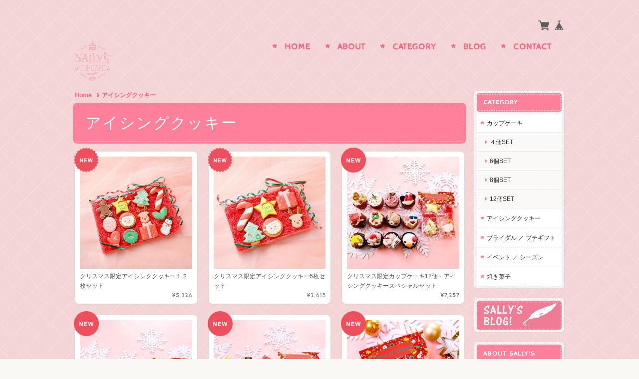

--- FILE ---
content_type: text/css
request_url: https://basefile.s3.amazonaws.com/ymtk/58393d70dcfb0/handmade012.min.css
body_size: 34470
content:
body,html{height:100%}.inquirySection .control-panel input#buttonLeave,a{-webkit-transition-duration:.3s;-webkit-font-smoothing:antialiased;text-decoration:none}#item_page_wrap,#mainHeader h1 a{word-wrap:break-word}#logo,#logo span,#mainHeader h1 a,#utilitynav,a,article,aside,details,figcaption,figure,footer,header,main,nav,section{display:block}#baseMenu>ul>li,ol,ul{list-style:none}#featuredItems h2,#newsbox h2,.menu li,.widget h3{text-transform:uppercase}#item_page_wrap .item-body,#moreItems,.item-box:nth-child(3n+1),footer{clear:both}a,abbr,acronym,address,applet,big,blockquote,body,caption,cite,code,dd,del,dfn,div,dl,dt,em,fieldset,font,form,h1,h2,h3,h4,h5,h6,html,iframe,ins,kbd,label,legend,li,object,ol,p,pre,q,s,samp,small,span,strike,strong,sub,sup,table,tbody,td,tfoot,th,thead,tr,tt,ul,var{border:0;font-family:inherit;font-size:100%;font-style:inherit;font-weight:inherit;margin:0;outline:0;padding:0;vertical-align:baseline}html{font-size:62.5%;overflow-y:scroll;-webkit-text-size-adjust:100%;-ms-text-size-adjust:100%}*,:after,:before{-webkit-box-sizing:border-box;-moz-box-sizing:border-box;box-sizing:border-box}body{font-size:13px;color:#464545;font-family:'Hiragino Kaku Gothic ProN','ヒラギノ角ゴ ProN W3',Meiryo,メイリオ,Osaka,'MS PGothic',arial,helvetica,sans-serif;-webkit-font-smoothing:antialiased;background:#f9f8f4}table{border-collapse:separate;border-spacing:0}caption,td,th{font-weight:400;text-align:left}blockquote:after,blockquote:before,q:after,q:before{content:""}blockquote,q{quotes:"" ""}a:focus{outline:dotted thin}a:active,a:hover{outline:0}a img{border:0}div#texture{width:100%}div.texture01a{background:url(https://basefile.s3.amazonaws.com/ymtk/57f31d57cac7e/white-paperboard.png)}div.texture01b{background:url(https://basefile.s3.amazonaws.com/ymtk/57fdf156da899/nasty-fabric.png)}div.texture02L{background:url(https://basefile.s3.amazonaws.com/ymtk/57fdf041aa0f2/45-degree-fabric-light.png)}div.texture02D{background:url(https://basefile.s3.amazonaws.com/ymtk/57f318d50c1c2/45-degree-fabric-dark.png)}div.texture03L{background:url(https://basefile.s3.amazonaws.com/ymtk/57fdef2d08ea7/low-contrast-linen.png)}div.texture03D{background:url(https://basefile.s3.amazonaws.com/ymtk/57f319c4699a3/black-linen.png)}div.texture04{background:url(https://basefile.s3.amazonaws.com/ymtk/57f321e65e956/felt.png)}div.texture05{background:url(https://basefile.s3.amazonaws.com/ymtk/57f3225c9544a/fresh-snow.png)}div.texture07{background:url(https://basefile.s3.amazonaws.com/ymtk/57f31cc7d162e/clean-gray-paper.png)}a{color:#333;font-size:1em;line-height:1.5em;-moz-transition-duration:.3s;-o-transition-duration:.3s;transition-duration:.3s}a:hover{color:#111}#mainFooter ul li a,#mainHeader h1 a,.menu li a,address,header{color:#fff}#mainFooter,#mainHeader,#wrapper{width:980px;margin:0 auto}#wrapper{margin-bottom:40px}.sidenav{width:180px}#main{width:780px;margin:0;padding:0}#clm2L #main,#clm2R .sidenav{float:right}#clm2L .sidenav,#clm2R #main{float:left}#clm1 .sidenav,#mainHeader{padding:40px 0 15px;vertical-align:bottom;line-height:100%;text-shadow:0 -1px 1px rgba(0,0,0,.1)}#mainHeader.fontsize26 h1 a span.logoText{font-size:26px;line-height:26px}#mainHeader.fontsize26 hgroup{padding-top:25px}#mainHeader.fontsize30 h1 a span.logoText{font-size:30px;line-height:30px}#mainHeader.fontsize30 hgroup{padding-top:20px}#mainHeader.fontsize34 h1 a span.logoText{font-size:36px;line-height:36px}#mainHeader.fontsize34 hgroup{padding-top:18px}#mainHeader.fontsize38 h1 a span.logoText{font-size:42px;line-height:42px}#mainHeader.fontsize38 hgroup{padding-top:14px}#mainHeader.fontsize42 h1 a span.logoText{font-size:52px;line-height:52px}#mainHeader.fontsize42 hgroup{padding-top:0}#mainHeader.fontsize00{padding:15px 0!important}#mainHeader.fontsize00 hgroup{padding-top:5px}#mainHeader hgroup{display:block;width:300px;float:left}#mainHeader .tagline{font-size:.9em;font-weight:700;line-height:1;margin-bottom:6px}#mainHeader h1{font-family:Helvetica,serif}#featuredItems h2,#newsbox h2,.menu li,.menu li:after,h2.category-title{font-family:'Cabin Sketch',sans-serif}#logo img{max-width:300px;max-height:80px}nav.headnav{width:670px;padding:0;float:right;text-align:right;vertical-align:bottom}#mainHeader.fontsize00 nav.headnav{padding-top:30px}#utilitynav{margin-bottom:15px}#baseMenu,#search{display:inline-block;vertical-align:middle}#search{margin:0 0 0 15px}#baseMenu>ul>li{float:right;vertical-align:bottom}#baseMenu>ul>li.base{margin:0 0 0 10px}#baseMenu li.base img{width:20px;height:20px}#baseMenu li.cart img{width:22px;height:22px}.mobilenav{display:none}.menu li{color:#222;font-size:1.3em;font-weight:700;letter-spacing:1px;text-decoration:none;text-align:center;display:inline-block;vertical-align:middle;padding:0 25px;position:relative}.menu li:after{position:absolute;left:0;top:.35em;font-size:1.5em;content:"*"}.menu li a{display:block;color:#222}.menu li a:hover{animation:shake .2s infinite}@keyframes shake{0%,100%{transform:translate(0,0) rotateZ(0)}25%{transform:translate(2px,2px) rotateZ(1deg)}50%{transform:translate(0,2px) rotateZ(0)}75%{transform:translate(2px,0) rotateZ(-1deg)}}.menu li ul#appsItemCategoryTag{visibility:hidden;opacity:0;z-index:999;border-radius:8px;-moz-border-radius:8px;-webkit-border-radius:8px;position:absolute;top:.9em;left:0;width:200px;background:rgba(255,255,255,.85);-webkit-transition:all .2s ease;transition:all .2s ease}.menu li ul#appsItemCategoryTag li{border:none;font-size:1.2rem;padding:0;display:block}.menu li ul#appsItemCategoryTag li:after{display:none}.menu li ul#appsItemCategoryTag li a{display:block;padding:10px 10px 10px 20px;text-align:left;color:#666!important}.menu li ul#appsItemCategoryTag ul.appsItemCategoryTag_lowerchild li a{padding:7px 10px 7px 28px}.menu li:hover ul#appsItemCategoryTag{top:1.7em;visibility:visible;opacity:1}.navicon{text-align:center;margin:20px 0 0}.navicon a{display:inline-block}.navicon a i{font-size:14px;margin:0 8px;color:#555}#MainVisual,.flexslider{background:rgba(255,255,255,.9);padding:13px;box-shadow:0 1px 0 2px rgba(0,0,0,.05);border-radius:10px;-moz-border-radius:10px;-webkit-border-radius:10px;margin-bottom:25px;position:relative;zoom:1}#MainVisual img,.flexslider img{max-width:100%;display:block;vertical-align:bottom;margin:0 auto}.ChildCategories li,.breadcrumb li,.breadcrumb li a,.widget.bannerbadge a{display:inline-block}#featuredItems,#newsbox{margin:0 0 25px;background:url(https://basefile.s3.amazonaws.com/ymtk/57f5bab4687c6/sandpaper.png) #fff;box-shadow:0 1px 0 1px rgba(0,0,0,.02);padding:15px 20px;border-radius:8px;-moz-border-radius:8px;-webkit-border-radius:8px}#featuredItems h2 i,#newsbox h2 i{font-size:24px;margin:0 7px 0 0}#featuredItems h2,#newsbox h2{color:#717169;font-size:1.6em;letter-spacing:.5px;margin:0 0 15px}#featuredItems .item-box{margin-bottom:0;padding:0}#newsbox h2 span{font-size:12px;padding-left:20px}#newsbox dl{position:relative;padding:0 0 8px;margin-top:8px;border-bottom:1px dashed rgba(7,7,7,.1)}#newsbox dl:last-child{border:none}#newsbox dl dt{position:absolute;left:0;top:0}#newsbox dl dd{padding:0 0 0 7em}h2.category-title{letter-spacing:2px;font-size:2.4em;margin:0 0 20px;background:#ff8f8f;border:1px dashed rgba(255,255,255,.5);box-shadow:0 0 0 4px #ff8f8f;padding:15px 20px;color:#fff;border-radius:5px;-webkit-border-radius:5px;-moz-border-radius:5px;-o-border-radius:5px}.ChildCategories{padding:0 10px 30px}.ChildCategories li{margin:0 10px 15px 0}.ChildCategories li a{display:inline-block;background:#fff;border:1px dashed rgba(189,184,180,.6);box-shadow:0 0 0 3px #fff;padding:3px 16px;color:#4a4a4a;border-radius:3px;-webkit-border-radius:3px;-moz-border-radius:3px;-o-border-radius:3px}.breadcrumb li,.breadcrumb li a,.widget h3,.widget.bannerbadge a{color:#fff;text-shadow:0 -1px 1px rgba(0,0,0,.1)}.ChildCategories li a:hover{animation:shakecat .2s infinite}@keyframes shakecat{0%,100%{transform:translate(0,0) rotateZ(0)}25%{transform:translate(1px,1px) rotateZ(1deg)}50%{transform:translate(0,1px) rotateZ(0)}75%{transform:translate(1px,0) rotateZ(-1deg)}}.breadcrumb{font-family:'Hiragino Kaku Gothic ProN','ヒラギノ角ゴ ProN W3',Meiryo,メイリオ,Osaka,'MS PGothic',arial,helvetica,sans-serif;font-size:1.2rem;font-weight:700;padding:0 0 10px}.breadcrumb li a:after,.widget h3{font-family:'Cabin Sketch',sans-serif;font-weight:700}.breadcrumb li a{position:relative;padding:0 1.4em 0 0}.breadcrumb li a:after{position:absolute;right:0;top:0;font-size:1.5em;content:">"}.widget{margin:0 0 20px;box-shadow:0 1px 0 1px rgba(0,0,0,.02)}.widget h3{background:#ff8f8f;font-size:1em;padding:8px 10px;position:relative;letter-spacing:1px;border-radius:3px;-webkit-border-radius:3px;-moz-border-radius:3px;-o-border-radius:3px;border:1px dashed rgba(255,255,255,.61);box-shadow:0 0 0 2px #ff8f8f;margin:2px 2px 6px}.widget h3 i{position:absolute;top:13px;right:15px;font-size:10px}.widget.bannerbadge{box-shadow:none}.widget.bannerbadge a{text-align:center;background:url(https://basefile.s3.amazonaws.com/ymtk/57f31cc7d162e/clean-gray-paper.png) #fff;border:1px dashed rgba(255,255,255,.56);box-shadow:0 0 0 4px #ff7171;padding:30px 20px 10px;margin:0;height:170px;width:170px;vertical-align:middle;-webkit-border-radius:50%;-moz-border-radius:50%;border-radius:50%;font-family:Courgette,cursive}.widget.feature .featureItem img,.widget.sidebanner img{vertical-align:bottom;width:100%}.widget.bannerbadge h4{font-weight:400;font-size:2.8em;line-height:1.2em;margin-bottom:5px}.widget.bannerbadge p{font-size:.85em}.widget.category,.widget.guide,.widget.sidebanner,.widget.sociallinks{background:url(https://basefile.s3.amazonaws.com/ymtk/57f1fedb69246/dark-stripes-light.png) #fff;padding:5px;border-radius:5px;-webkit-border-radius:5px;-moz-border-radius:5px;-o-border-radius:5px}.widget.category ul li a,.widget.guide ul li a{background:#fff;font-size:.9em;display:block;padding:10px 10px 10px 20px;text-transform:uppercase;border-top:2px dotted #eee;position:relative}.widget.category ul li:first-child a,.widget.guide ul li:first-child a{border-top:none}.widget.category ul li a:before{position:absolute;left:7px;top:14px;font-size:1.8em;font-family:'Cabin Sketch',sans-serif;content:"*";font-weight:700}.widget.category ul.appsItemCategoryTag_lowerchild li a{border-top:1px dotted #e7e3e3;border-bottom:none;position:relative;background:#fbf8f8;padding-left:26px}.widget.category ul.appsItemCategoryTag_lowerchild li a:before{position:absolute;left:17px;top:11px;font-size:1em;font-family:FontAwesome,sans-serif;content:"\f0da";font-weight:400}.widget.guide ul li a{padding-left:25px}.widget.guide ul li a:before{position:absolute;left:7px;top:.75em;font-size:1.2em;font-family:FontAwesome}.widget.guide ul li.intro a:before{content:"\f015"}.widget.guide ul li.help a:before{content:"\f059"}.widget.guide ul li.legal a:before{content:"\f05a"}.widget.guide ul li.ask a:before{content:"\f003"}.widget.guide ul li.privacy a:before{content:"\f007"}.widget.feature .featureItem{background:#fff;padding:6px 6px 0;margin-bottom:2px}.widget.feature .featureItem p{font-size:.9em;padding:5px 3px}.widget.sidebanner img{margin:0}.widget.sociallinks ul{background:#fff;padding:15px}.widget.sociallinks ul li{display:inline-block;margin:0 3px}i.fa{font-size:25px;color:#777}.alertBanner{border:5px solid #fb6767;margin:20px 10px 40px;background:#fb6767;border:1px dashed rgba(255,255,255,.61);box-shadow:0 0 0 4px #fb6767;padding:25px 30px 25px 80px;color:#fff;border-radius:10px;-webkit-border-radius:10px;-moz-border-radius:10px;-o-border-radius:10px;position:relative;text-shadow:0 -1px 1px rgba(0,0,0,.1)}.alertBanner strong{display:block;font-size:1.4em;font-weight:700;margin:0 0 5px}.alertBanner:before{position:absolute;left:20px;top:30px;font-size:3em;font-family:FontAwesome;content:"\f06a";color:rgba(255,255,255,.7)}footer{border-top:1px dashed rgba(255,255,255,.5)}#mainFooter{text-align:right;padding:20px 0}#mainFooter ul li{font-size:11px;display:inline-block;margin:0 0 0 30px;font-weight:700}address{margin:0;color:#868686;font-family:'Cabin Sketch',sans-serif;font-weight:400}.static_wrap{padding:60px 50px;height:auto;font-size:13px;line-height:1.8em;background:url(https://basefile.s3.amazonaws.com/ymtk/57f5bab4687c6/sandpaper.png) #fff;box-shadow:0 1px 0 1px rgba(0,0,0,.02);-webkit-border-radius:8px;-moz-border-radius:8px;-o-border-radius:8px}.static_wrap#blog{padding:50px 40px}#blog h2,#law h2,#privacy h2,.inquirySection h1,.static_wrap #about h2{font-size:3.6rem;line-height:1;font-weight:400;letter-spacing:1.5px;font-family:'Cabin Sketch',sans-serif;margin:0 0 40px;color:#ff8f8f;padding:0 0 10px}#law h2,#privacy h2{font-size:2.6rem}#blog .blog_title h2{letter-spacing:normal;font-size:2rem!important;font-family:'Hiragino Kaku Gothic ProN','ヒラギノ角ゴ ProN W3',Meiryo,メイリオ,Osaka,'MS PGothic',arial,helvetica,sans-serif;font-weight:700!important;border-bottom:1px dashed #dad8d2;padding:0 0 5px!important;margin-bottom:5px!important}.errormessage{text-align:center}.errormessage i.fa{display:block;text-align:center;font-size:3em;margin:0 0 30px;opacity:.5}.blog_inner{padding:30px 30px 10px!important;background:#fff!important;margin-bottom:30px;border-bottom:none!important;border-radius:5px;-moz-border-radius:5px;-webkit-border-radius:5px;box-shadow:0 1px 2px 1px rgba(0,0,0,.03)}.blog_inner .blog_contents{height:auto!important}.blog_title h2 a{line-height:1.3!important}.blog_publish{text-align:right;margin:0!important}.blog_publish .publish_date{font-family:'Cabin Sketch',sans-serif;font-size:1em!important}.read_more{text-align:right;position:relative!important}.read_more a{position:relative;display:inline}.read_more a:before{position:absolute;left:-20px;top:-3px;font-size:1.2em;font-family:FontAwesome;content:"\f0a9";color:#abaaa1}.static_wrap #about p{line-height:1.75em;color:#4a4a4a}.static_wrap #about .social{border-top:1px dashed #dad8d2;margin:40px 0 0;padding:20px 0 0;text-align:center;width:100%}.static_wrap #about .social>ul{display:inline-block}.static_wrap #about .social ul li{float:left;margin-right:15px}.static_wrap #about .social ul li:last-child{margin-right:0}#privacy dt,#privacy h3{font-weight:700;margin:25px 0 8px}#privacy dd,#privacy p{color:#575757}#privacy .privacy_intro{margin:0 0 20px}#law h3{font-weight:700;margin:20px 0 10px}.inquirySection form{margin:50px 0 0}.inquirySection dl{text-align:left}.inquirySection dl dt{margin-bottom:10px;font-size:11px}.inquirySection dl dt span{font-size:11px;line-height:11px;margin-left:10px;color:#ee6b7b;vertical-align:baseline}.inquirySection dl dd{margin-bottom:20px}.inquirySection dl dd input{width:80%;padding:10px;border:1px solid #c4c4c4;border-radius:5px;-webkit-border-radius:5px;-moz-border-radius:5px;-o-border-radius:5px}.inquirySection dl dd textarea{width:80%;height:135px;padding:10px;border:1px solid #c4c4c4;border-radius:5px;-webkit-border-radius:5px;-moz-border-radius:5px;-o-border-radius:5px}@-moz-document url-prefix(){.inquirySection dl dd textarea{font-size:11px}}.control-panel{padding:30px 0}.inquirySection .control-panel input#buttonLeave{display:block;width:90%;margin:0 auto;line-height:1;color:#fff;-webkit-border-radius:20px;-moz-border-radius:20px;-o-border-radius:20px;border:1px dashed rgba(255,255,255,.61);box-shadow:0 0 0 4px #ec8484;background:#ec8484;cursor:pointer;letter-spacing:2px;padding:12px 0;text-align:center;outline:0;position:relative;font-weight:700;-moz-transition-duration:.3s;-o-transition-duration:.3s;transition-duration:.3s}.inquirySection .control-panel input#buttonLeave:hover{cursor:pointer;box-shadow:0 0 0 4px #f29b9b;background:#f29b9b;color:#fff}#inquiryConfirmSection p{font-size:12px;line-height:12px}#inquiryConfirmSection form{margin:30px 0 0}#inquiryConfirmSection dd{padding-left:15px;color:#979797;font-size:12px}#inquiryCompleteSection p{margin:30px 0 0;line-height:1.4em}#inquiryCompleteSection a{border:none;width:100%;height:50px;margin:30px 0 0;line-height:50px;color:#666;text-align:center;text-decoration:none;cursor:pointer;letter-spacing:2px;font-size:15px;background-color:#e5e5e5;-webkit-font-smoothing:antialiased;box-shadow:2px 2px 1px #b2b2b2;-moz-box-shadow:2px 2px 1px #b2b2b2;outline:0;display:block}#inquiryCompleteSection a:hover{background-color:#ccc}#inquiryCompleteSection a:active{top:3px;left:3px;background-color:#b2b2b2;position:relative;-webkit-box-shadow:2px 2px 1px rgba(0,0,0,.3) inset;-moz-box-shadow:2px 2px 1px rgba(0,0,0,.3) inset;box-shadow:2px 2px 1px rgba(0,0,0,.3) inset}#item_page_wrap{padding:30px;background:url(https://basefile.s3.amazonaws.com/ymtk/57f5bab4687c6/sandpaper.png) #fff;-webkit-border-radius:8px;-moz-border-radius:8px;-o-border-radius:8px}#item_page_wrap header h1{font-size:1.6em;font-weight:700;letter-spacing:1px;text-shadow:0 2px 0 #fff;border-top:1px dashed #dad9d2;margin:40px 0 10px;padding:20px 0 0 3px}#item_page_wrap #item-photos{position:relative;margin-bottom:30px;min-height:300px}.bx-wrapper{width:600px;min-height:400px;float:left}#item_page_wrap .bxslider{display:block;margin:0;padding:0}#item_page_wrap .bxslider .img_box{text-align:center;vertical-align:middle;width:600px}#item_page_wrap .bxslider .img_box img{vertical-align:middle;max-width:100%;border-radius:6px;-webkit-border-radius:6px;-moz-border-radius:6px;box-shadow:0 1px 2px 1px rgba(0,0,0,.05);border:8px solid #fff}#item_page_wrap .bxslider .img_box img.label_image{border:none;box-shadow:none}#item_page_wrap #bx-pager{z-index:999;width:100px;height:100%;float:right}#item_page_wrap #bx-pager a{margin-bottom:20px;display:block;width:100px;outline:0}#item_page_wrap #bx-pager .small_img_box{text-align:center;height:auto;width:100px}#item_page_wrap #bx-pager .small_img_box img{max-height:100px;max-width:100px;vertical-align:middle;border-radius:3px;-webkit-border-radius:3px;-moz-border-radius:3px;box-shadow:0 0 2px 1px rgba(0,0,0,.05);border:6px solid #fff}#item_page_wrap .showbox{float:left;width:460px}#item_page_wrap .actionbox{width:240px;float:right}#item_page_wrap .actionbox-inner{padding:0 0 10px 30px}#item_page_wrap #item_detail{font-size:13px;line-height:1.7em;color:#696969;margin:10px 0 25px}#item_page_wrap #price{position:relative;font-family:'Cabin Sketch',sans-serif}#item_page_wrap #price span{position:absolute;left:0;bottom:3px;font-weight:700;color:#b3b3b3;font-size:1em;letter-spacing:1px}#item_page_wrap #price p{margin:0 0 10px;padding:0 0 2px;text-align:right;font-weight:100;font-size:1.8em;line-height:1;color:#5c5a4f;border-bottom:1px dashed #dad9d2}#item_page_wrap #price p:first-letter{font-size:.7em}#item_page_wrap .price_soldout p{position:relative}#item_page_wrap .price_soldout p strong{position:absolute;top:6px;right:0;font-size:10px;background:rgba(208,68,68,.67);padding:2px 8px;color:#fff;letter-spacing:1px;-moz-transform:rotate(-10deg);-webkit-transform:rotate(-10deg);-o-transform:rotate(-10deg);-ms-transform:rotate(-10deg)}#item_page_wrap p.sorry a{display:inline;font-weight:700}#item_page_wrap #itemAttention{color:#989898;font-family:'ヒラギノ角ゴ Pro',sans-serif;font-size:10px;line-height:1em;margin-bottom:0}#item_page_wrap #itemAttention p{line-height:1.4}#item_page_wrap #itemAttention .free{color:#ff7676}#item_page_wrap #purchase_form #itemSelect{color:#505050;margin:20px 0;text-align:left;border-bottom:1px dashed #dad9d2;padding-bottom:8px}#item_page_wrap #purchase_form #itemSelect label{font-family:'ヒラギノ角ゴ Pro',sans-serif;font-size:12px;margin-right:5px}#item_page_wrap #purchase_form #variationSelectWrap{display:block;margin-bottom:8px;border-bottom:1px dashed #dad9d2;border-top:1px dashed #dad9d2;padding:8px 0 0}#item_page_wrap #purchase_form select{font-size:11px}#item_page_wrap #purchase_form #variationSelectWrap select{width:80%;letter-spacing:1px;overflow:hidden;text-overflow:ellipsis;word-wrap:normal;white-space:nowrap}#item_page_wrap #purchase_form #amountSelectWrap select{padding:4px 2px;min-width:1em;margin:0}#item_page_wrap #purchase_form #buy_button{text-align:center;position:relative}#item_page_wrap #purchase_form #buy_button input{display:block;width:90%;margin:0 auto;line-height:1;color:#fff;-webkit-border-radius:20px;-moz-border-radius:20px;-o-border-radius:20px;border:1px dashed rgba(255,255,255,.61);box-shadow:0 0 0 4px #ec8484;background:#ec8484;text-decoration:none;cursor:pointer;letter-spacing:2px;padding:12px 0;text-align:center;-webkit-font-smoothing:antialiased;outline:0;position:relative;font-weight:700}#item_page_wrap #purchase_form #buy_button:before{position:absolute;left:28px;top:.32em;width:1em;height:1em;z-index:999;font-size:1.6em;font-family:FontAwesome;content:"\f217";color:#fff}#moreItems a span,.item-meta .item-price{font-family:'Cabin Sketch',sans-serif}.sharebtn{margin:30px 0 0;font-size:.8em}.sharebtn li{float:right}.sharebtn li.twitter{margin-left:8px}.sharebtn li.embed{padding-top:5px;float:none;clear:both;text-align:right}#item_page_wrap #embedded_tag,#moreItems{text-align:center}#item_page_wrap #social{margin:20px 0 0}#item_page_wrap p{margin:5px 0}#item_page_wrap #embedded_tag p{color:#b6b6b6;font-size:.8em}#item_page_wrap #embedded_tag textarea{width:80%}#reportMessage{color:#468847;font-size:14px;background-color:#dff0d8;border-color:#d6e9c6;border-radius:4px;-webkit-border-radius:4px;-moz-border-radius:4px;padding:14px;margin:20px;width:80%}#moreItems{padding-top:20px}#moreItems a{background:url(https://basefile.s3.amazonaws.com/ymtk/57f31cc7d162e/clean-gray-paper.png) #fff;border:1px dashed rgba(181,181,181,.61);box-shadow:0 0 0 4px #eee;color:#555;padding:5px 0 0;height:70px;width:70px;vertical-align:middle;display:inline-block;margin:0 auto;-webkit-border-radius:50%;-moz-border-radius:50%;border-radius:50%}#moreItems a i.fa{font-size:26px}#moreItems a span{display:block;font-size:16px;line-height:16px}#loading i.fa{font-size:1.8em;-webkit-animation:spin 1.5s linear infinite;-moz-animation:spin 1.5s linear infinite;-ms-animation:spin 1.5s linear infinite;-o-animation:spin 1.5s linear infinite;animation:spin 1.5s linear infinite}@-webkit -keyframes spin{0%{-webkit-transform:rotate(0)}100%{-webkit-transform:rotate(360deg)}}@-moz-keyframes spin{0%{-moz-transform:rotate(0)}100%{-moz-transform:rotate(360deg)}}@-ms-keyframes spin{0%{-ms-transform:rotate(0)}100%{-ms-transform:rotate(360deg)}}@-o-keyframes spin{0%{-o-transform:rotate(0)}100%{-o-transform:rotate(360deg)}}@keyframes spin{0%{transform:rotate(0)}100%{transform:rotate(360deg)}}.item-box{position:relative;width:31.4%;float:left;margin:0 2.9% 23px 0;background:rgba(255,255,255,1);box-shadow:0 1px 0 1px rgba(0,0,0,.02);border-radius:8px;-moz-border-radius:8px;-webkit-border-radius:8px}.item-box:nth-child(3n){margin-right:0}.item-box a{display:block;padding:10px;position:relative}.item-box span.item-thumb-img{display:block;line-height:150px;min-height:150px;vertical-align:middle;overflow:hidden}.item-box img{width:100%;vertical-align:middle}#featuredItems .item-box{width:31.4%;margin:0 2.9% 0 0}#featuredItems .item-box:nth-child(3n+1){clear:none}#featuredItems .item-box:nth-child(4n){margin-right:0}.item-meta{padding:5px 0 0;color:#565656}.item-meta .item-title{margin-bottom:4px;font-size:.9em}.item-meta .item-price{font-size:1em;line-height:1;text-align:right}.item-meta .item-price:first-letter{font-size:.9em}.item-meta .soldout span{color:#da6363;margin:0 0 0 5px;font-size:1em}.item-box img.label_image{position:absolute!important;top:-8px;left:-2px;height:50px;width:50px;z-index:1000!important;background:0 0!important}.show{display:block}.hide{display:none}#reportBtn{margin:10px 0 0;text-align:right}#reportBtn a#openIllegalReport{-webkit-border-radius:10px;-moz-border-radius:10px;border-radius:10px;padding:4px 8px;background:rgba(255,255,255,.76);display:inline;color:#989898;cursor:pointer;font-size:10px;margin-top:3px;text-decoration:none}#reportBtn a:hover{text-decoration:underline}.clearfix{zoom:1}.clearfix:after{content:"";display:block;clear:both}#main,.sidenav{transition:all .5s ease-in-out;-o-transition:all .5s ease-in-out;-moz-transition:all .5s ease-in-out;-webkit-transition:all .5s ease-in-out}@media only screen and (min-width:767px){#item_page_wrap #purchase_form #buy_button input:hover{animation:addtocart .2s infinite}@keyframes addtocart{0%,100%{transform:translate(0,0) rotateZ(0)}25%{transform:translate(1px,1px) rotateZ(1deg)}50%{transform:translate(0,1px) rotateZ(0)}75%{transform:translate(1px,0) rotateZ(-1deg)}}}@media only screen and (max-width:979px){#mainFooter,#mainHeader,#wrapper{width:768px}.sidenav{width:160px}#main{width:588px}input#searchbox{width:160px}.widget.bannerbadge a{width:160px;height:160px}#mainHeader{padding:35px 0 10px}#mainHeader hgroup{width:230px}nav.headnav{width:60%}#mainHeader.fontsize26 h1 a span.logoText{font-size:24px;line-height:24px}#mainHeader.fontsize26 hgroup{padding-top:25px}#mainHeader.fontsize30 h1 a span.logoText{font-size:28px;line-height:28px}#mainHeader.fontsize30 hgroup{padding-top:20px}#mainHeader.fontsize34 h1 a span.logoText{font-size:30px;line-height:30px}#mainHeader.fontsize34 hgroup{padding-top:15px}#mainHeader.fontsize38 h1 a span.logoText{font-size:38px;line-height:38px}#mainHeader.fontsize38 hgroup{padding-top:10px}#mainHeader.fontsize42 h1 a span.logoText{font-size:44px;line-height:44px}#mainHeader.fontsize42 hgroup{padding-top:15px}#MainVisual,.flexslider{padding:10px}.menu li{letter-spacing:1px;padding:0 5px 0 15px}#featuredItems .item-box:nth-child(4n+1){clear:none}#item_page_wrap #bx-pager,.bx-wrapper{float:none}#item_page_wrap #item-photos{margin-bottom:10px}#item_page_wrap .bxslider .img_box{width:auto}#item_page_wrap .bxslider .img_box img{width:100%}#item_page_wrap .bxslider .img_box img.label_image{width:auto!important}#item_page_wrap #bx-pager{position:relative;margin:10px 0 20px;width:100%}#item_page_wrap #bx-pager .small_img_box img{border:5px solid #fff}#item_page_wrap #bx-pager a{display:inline-block;margin:0 10px 10px 0}#item_page_wrap .showbox{float:left;width:310px}#item_page_wrap .actionbox{width:200px;float:right}#item_page_wrap .actionbox-inner{padding:0}}@media only screen and (max-width:767px){#mainHeader,#utilitynav{padding:10px 0}#mainFooter,#mainHeader,#wrapper{width:94%}#main,.sidenav{width:100%}#clm2L #main,#clm2L .sidenav,#clm2R #main,#clm2R .sidenav{float:none}.sidenav{border-top:1px dashed #fff;margin-top:30px}.widget.bannerbadge{float:none!important;width:auto!important;margin:auto!important;text-align:center}.widget.bannerbadge a{width:170px;height:170px;margin:10px auto 30px!important}#mainHeader hgroup,nav.headnav{float:none;width:100%;text-align:center}#search{display:block;margin:0}.item-box span.item-thumb-img{line-height:130px;min-height:130px}aside.sidenav{padding:30px 0}aside.sidenav .widget{width:23%;float:left;margin:0 1% 10px}#item_page_wrap .actionbox,#item_page_wrap .showbox{float:none;width:100%}#item_page_wrap .actionbox-inner{padding:0}#mainFooter{text-align:center}#mainFooter ul li{display:block;margin:5px 0}}@media only screen and (max-width:480px){#newsbox dl,#newsbox dl dt{position:relative}.ChildCategories,.breadcrumb,h2.category-title{text-align:center}.bottom-animate,.top-animate{background:#333!important;top:13px!important}#mainFooter,#mainHeader,#wrapper{width:100%}#mainHeader h1 a{display:inline-block}#baseMenu,.menu,.menu li:first-child{display:none}#mainFooter,#mainHeader{padding-left:20px;padding-right:20px}#utilitynav{padding-bottom:0}.menu li{font-size:.9em;letter-spacing:1px;padding:0 10px;border:none}.menu li:last-child{border-right:none}#MainVisual,.flexslider{padding:10px 0;border-radius:0;-moz-border-radius:0;-webkit-border-radius:0}#featuredItems,#newsbox{margin:0 10px 20px}#newsbox dl{padding:0 0 8px;margin-top:8px;border-bottom:1px solid #eee}#newsbox dl:last-child{border:none}#newsbox dl dd{padding:0}#itemthumbs{padding:0 10px}.item-box a{padding:5px}aside.sidenav{padding:20px 30px}aside.sidenav .widget{width:100%;float:none;margin:0 0 20px}h2.category-title{padding:10px 20px;margin:30px 15px}.ChildCategories li{margin:0 10px 15px 0}.ChildCategories li a{box-shadow:0 0 0 2px #fff;padding:3px 8px;color:#4a4a4a;font-size:.9em}.bx-wrapper{width:auto;min-height:inherit}.static_wrap{padding:30px;border-radius:0;-moz-border-radius:0;-webkit-border-radius:0}#law h2,#privacy h2,.inquirySection h1,.static_wrap #about h2{text-align:center;font-size:2.8rem}#law h2,#privacy h2{font-size:1.8rem}.static_wrap #about .blog_title h2{text-align:left}#item_page_wrap{-webkit-border-radius:0;-moz-border-radius:0;-o-border-radius:0}*{-webkit-tap-highlight-color:transparent}.top-animate{-webkit-transform:rotate(45deg);transform:rotate(45deg)}.mid-animate{opacity:0}.bottom-animate{-webkit-transform:rotate(-225deg);transform:rotate(-225deg)}.bottom-menu,.mid-menu,.top-menu{width:25px;height:3px;border-radius:10px;background-color:#F9A530}.top-menu{top:5px}.mid-menu{top:13px}.bottom-menu{top:21px}.menui{background:#565656;transition:.6s ease;transition-timing-function:cubic-bezier(.75,0,.29,1.01);margin-top:15px;position:absolute}.icon,.mobilenav{top:0;position:fixed}.icon{z-index:99999;display:block;padding:9px;height:40px;width:40px;margin:0;right:20px}.mobilenav{font-family:inherit;left:0;z-index:9999;display:none;width:100%;height:100%;background:rgba(255,255,255,1);overflow:scroll}.mobilenav li.home{margin-top:40px}.mobilenav li.products{margin-top:10px}.mobilenav li{list-style-type:none;text-align:center;padding:5px 10px}.mobilenav li a{font-size:140%;color:#222;text-decoration:none;font-weight:400;width:100%}.mobilenav #baseMenu{display:block;margin:10px 0;text-align:center}.mobilenav #baseMenu>ul>li{float:none;display:inline-block}.mobilenav li.products .appsItemCategoryTag_lowerchild{font-size:.8em;padding:2px 10px}}#i18 .currency:before,#i18 .lang:before{content:"";height:7px;right:13px;top:12px;width:10px}#i18 .lang{float:left;margin:0 5px 0 0;position:relative}#i18 .lang:before{background:url(https://thebase.in/img/shop/arrow.gif) no-repeat;background-size:10px 7px;position:absolute}#i18 .currency{float:left;position:relative}#i18 .currency:before{background:url(https://thebase.in/img/shop/arrow.gif) no-repeat;background-size:10px 7px;position:absolute}#i18 select{appearance:inherit;-webkit-appearance:inherit;border:none;cursor:pointer;font-size:11px;line-height:18px;min-width:inherit;padding:5px 25px 5px 10px;vertical-align:middle;border-radius:4px;-moz-border-radius:4px;-webkit-border-radius:4px}@media only screen and (max-width:767px){#i18{width:300px;text-align:center;margin:0 auto;padding:20px 0}#i18 .currency,#i18 .lang{float:none;display:inline-block}}input#searchbox{-webkit-appearance:textfield;background:url(https://basefile.s3.amazonaws.com/ymtk/577b4d7056fa2/ico_search.png) 8px no-repeat #fff;background-color:rgba(255,255,255,.5);background-size:14px 14px;color:#888;width:180px;padding:6px 4px 6px 24px;border:2px solid rgba(255,255,255,.4);border-radius:8px;-moz-border-radius:8px;-webkit-border-radius:8px;margin-bottom:0;outline:0;font-family:'Cabin Sketch',sans-serif;font-size:1em}input#searchbox:focus{background-color:rgba(255,255,255,1)}.flex-container a:focus,.flex-container a:hover,.flex-slider a:focus,.flex-slider a:hover{outline:0}.flex-control-nav,.flex-direction-nav,.slides,.slides>li{margin:0;padding:0;list-style:none}.flex-pauseplay span{text-transform:capitalize}.flexslider .slides>li{display:none;-webkit-backface-visibility:hidden}.flexslider .slides:after{content:"\0020";display:block;clear:both;visibility:hidden;line-height:0;height:0}html[xmlns] .flexslider .slides{display:block}* html .flexslider .slides{height:1%}.no-js .flexslider .slides>li:first-child{display:block}.flexslider .slides{zoom:1}.flexslider .slides img{width:100%;display:block;height:auto}.flex-viewport{max-height:2000px;-webkit-transition:all 1s ease;-moz-transition:all 1s ease;-ms-transition:all 1s ease;-o-transition:all 1s ease;transition:all 1s ease}.loading .flex-viewport{max-height:300px}.carousel li{margin-right:5px}.flex-direction-nav a{width:35px;height:70px;margin:-35px 5px 0;display:block;position:absolute;top:51%;z-index:10;cursor:pointer;text-indent:-9999px;opacity:0;-webkit-transition:all .3s ease}.flex-direction-nav .flex-next{-webkit-border-radius:35px 0 0 35px;-moz-border-radius:35px 0 0 35px;border-radius:35px 0 0 35px;background:#fff;right:10px}.flex-direction-nav .flex-prev{-webkit-border-radius:0 35px 35px 0;-moz-border-radius:0 35px 35px 0;border-radius:0 35px 35px 0;background:#fff;left:10px}.flex-direction-nav .flex-next,.flex-direction-nav .flex-prev{background-size:100%}.flex-direction-nav .flex-nav-next:before,.flex-direction-nav .flex-nav-prev:before{opacity:0;position:absolute;z-index:9;height:70px;margin:-20px 5px 0;top:51%;font-size:2.5em;font-family:'Cabin Sketch',sans-serif;color:#000;font-weight:700}.flex-direction-nav .flex-nav-prev:before{content:"<"}.flex-direction-nav .flex-nav-next:before{content:">"}.flexslider:hover .flex-nav-next:before,.flexslider:hover .flex-next{opacity:.4;right:7px}.flexslider:hover .flex-nav-next:before{opacity:1;right:14px}.flexslider:hover .flex-nav-prev:before,.flexslider:hover .flex-prev{opacity:.4;left:7px}.flexslider:hover .flex-nav-prev:before{opacity:1;left:16px}.flexslider:hover .flex-next:hover,.flexslider:hover .flex-prev:hover{outline:0}.flex-direction-nav .flex-disabled{opacity:.3!important;filter:alpha(opacity=30);cursor:default}.flex-control-nav{width:100%;position:absolute;bottom:10px;text-align:center}.flex-control-nav li{margin:0 6px;display:inline-block;zoom:1}.flex-control-paging li a{width:8px;height:8px;display:block;background:rgba(255,255,255,.61);cursor:pointer;text-indent:-9999px;-webkit-border-radius:20px;-moz-border-radius:20px;border-radius:20px}.flex-control-paging li a:hover{background:#fff}.flex-control-paging li a.flex-active{background:#fff;cursor:default}@media only screen and (max-width:979px){.flexslider:hover .flex-next{right:5px}.flexslider:hover .flex-prev{left:5px}}@media screen and (max-width:480px){.flex-direction-nav .flex-prev{opacity:.5;left:-5px}.flex-direction-nav .flex-next{opacity:.5;right:-5px}.flexslider:hover .flex-next{right:-5px}.flexslider:hover .flex-prev{left:-5px}.flexslider .flex-nav-next:before{opacity:1;right:0}.flexslider .flex-nav-prev:before{opacity:1;left:0}.flexslider:hover .flex-nav-next:before{right:0}.flexslider:hover .flex-nav-prev:before{left:0}}